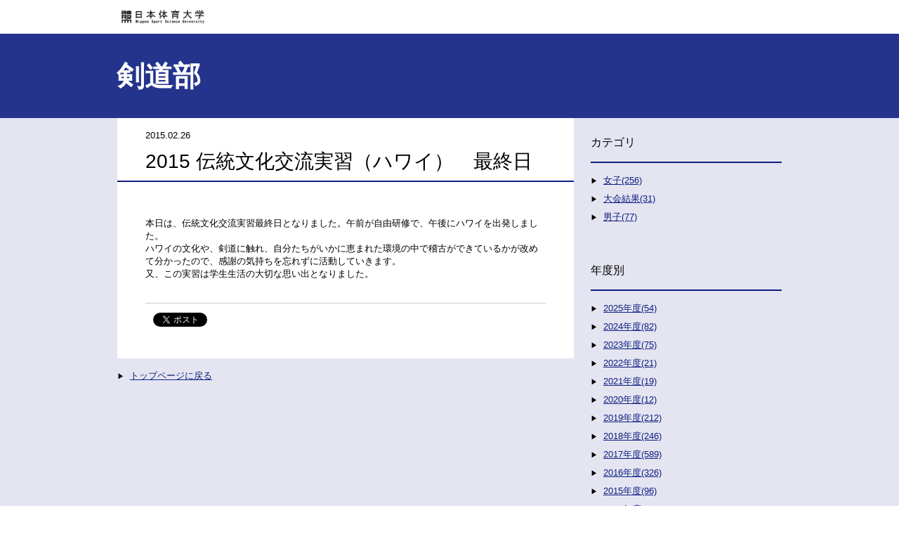

--- FILE ---
content_type: text/html; charset=utf-8
request_url: https://blog.nittai.ac.jp/kendo/2015-1.html
body_size: 2808
content:
<!DOCTYPE html>
<html lang="ja" itemscope itemtype="http://schema.org/WebPage">
<head>
<meta charset="UTF-8">
<title>2015 伝統文化交流実習（ハワイ）　最終日 | 剣道部</title>
<meta name="description" content="">
<meta name="keywords" content="体育学部,体育科学,スポーツ,,">
<meta name="viewport" content="width=device-width,initial-scale=1">
<meta http-equiv="X-UA-Compatible" content="IE=edge">
<link rel="shortcut icon" href="https://blog.nittai.ac.jp/kendo/images/favicon.ico">
<link rel="start" href="https://blog.nittai.ac.jp/kendo/">
<link rel="alternate" type="application/atom+xml" title="Recent Entries" href="https://blog.nittai.ac.jp/kendo/atom.xml">
<link rel="canonical" href="https://blog.nittai.ac.jp/kendo/2015-1.html" />
<!-- Open Graph Protocol -->
<meta property="og:type" content="article">
<meta property="og:locale" content="ja_JP">
<meta property="og:title" content="2015 伝統文化交流実習（ハワイ）　最終日 | 剣道部">
<meta property="og:url" content="https://blog.nittai.ac.jp/kendo/2015-1.html">
<meta property="og:description" content="">
<meta property="og:site_name" content="剣道部">
<meta property="og:image" content="https://blog.nittai.ac.jp/common/ogimage.jpg">
<meta name="twitter:card" content="summary_large_image">
<meta name="twitter:site" content="@">
<meta name="twitter:title" content="2015 伝統文化交流実習（ハワイ）　最終日">
<meta name="twitter:description" content="本日は、伝統文化交流実習最終日となりました。午前が自由研修で、午後にハワイを出発しました。 ハワイの文化や、剣道に触れ、自分たちがいかに恵まれた環境の中で稽古ができているかが改めて分かったので、感謝の...">
<meta name="twitter:image" content="https://blog.nittai.ac.jp/common/ogimage.jpg">
<!-- Microdata -->
<meta itemprop="description" content="">
<link itemprop="url" href="https://blog.nittai.ac.jp/kendo/2015-1.html">
<link itemprop="image" href="https://blog.nittai.ac.jp/common/ogimage.jpg">
<link rel="stylesheet" href="/kendo/css/reset.css">
<link rel="stylesheet" href="/kendo/style.css">
<link rel="stylesheet" href="https://blog.nittai.ac.jp/style.css">
<!--[if lt IE 9]>
<script src="//oss.maxcdn.com/libs/html5shiv/3.7.0/html5shiv.js"></script>
<script src="//oss.maxcdn.com/libs/respond.js/1.3.0/respond.min.js"></script>
<![endif]-->
</head>

<body>
<header>
  <div class="header__logo">
<a href="https://www.nittai.ac.jp/" target="_blank">
    <h1>日本体育大学</h1>
</a>
  </div>
</header>

<div class="content">
  <main role="main">
    <div class="topAreaWrap entry-detail">
          <div class="UL-topArea">
        <h2 class="UL-topArea__text--title"><a href="https://blog.nittai.ac.jp/kendo/">剣道部</a></h2>
      </div>
        </div>
      <div class="mainarea">
        <div class="mainWrap">
            <main role="main" class="entry-page">
              <div class="entryWrap">
               <div class="entry__meta clearfix">
                  <time>2015.02.26</time>
                  <ul class="entry__meta--categoriesList">
                                      </ul>
                </div>
                <h3 class="entry__title">2015 伝統文化交流実習（ハワイ）　最終日</h3>
                <section class="entry__body wysiwyg">
                  <p><br />
本日は、伝統文化交流実習最終日となりました。午前が自由研修で、午後にハワイを出発しました。<br />
ハワイの文化や、剣道に触れ、自分たちがいかに恵まれた環境の中で稽古ができているかが改めて分かったので、感謝の気持ちを忘れずに活動していきます。<br />
又、この実習は学生生活の大切な思い出となりました。</p>
                  
                  <section id="entry-social-buttons">
                    <div class="entry-social-buttons clearfix">
  <ul>
      <li class="entry-social-facebook">
      <div class="fb-like"
        data-layout="box_count"
        data-action="like"
        data-show-faces="false"
        data-share="false">
      </div>
    </li>
  
    
  
      <li class="entry-social-twitter">
      <a href="https://twitter.com/share"
        class="twitter-share-button"
        data-lang="ja"
                data-count="vertical">ツイート
      </a>
    </li>
      </ul>
</div>

  <script type="text/javascript">
  (function(d, s, id) {
    var js, fjs = d.getElementsByTagName(s)[0];
    if (d.getElementById(id)) return;
    js = d.createElement(s);
    js.id = id;
    js.src = "//connect.facebook.net/ja_JP/sdk.js#xfbml=1&version=v2.4&appId=";
    fjs.parentNode.insertBefore(js, fjs);
  }(document, 'script', 'facebook-jssdk'));
  </script>

  <script type="text/javascript">
  !function(d, s, id) {
    var js, fjs = d.getElementsByTagName(s)[0],
      p = /^http:/.test(d.location) ? 'http' : 'https';
    if (!d.getElementById(id)) {
      js = d.createElement(s);
      js.id = id;
      js.src = p + '://platform.twitter.com/widgets.js';
      fjs.parentNode.insertBefore(js, fjs);
    }
  }(document, 'script', 'twitter-wjs');
  </script>





                  </section>
                </section>
                <div id="zenback">
  <!-- zenbackのソースを入れる -->
</div>

              </div>
              <p class="entry__back"><a href="https://blog.nittai.ac.jp/kendo/">トップページに戻る</a></p>
              </main>
          <aside>
          <div class="sidemenu">
<section>
  <nav class="sidenavi__categories">
    <h3 class="sidenavi__categories--title">カテゴリ</h3>
    <ul class="categories__list">
                  <li><a href="https://blog.nittai.ac.jp/kendo/cat/">女子(256)</a>
                  </li>
                  <li><a href="https://blog.nittai.ac.jp/kendo/cat-1/">大会結果(31)</a>
                  </li>
                  <li><a href="https://blog.nittai.ac.jp/kendo/cat-2/">男子(77)</a>
                  </li>
          </ul>
  </nav>
</section>

<section>
  <nav class="sidenavi__categories">
    <h3 class="sidenavi__categories--title">年度別</h3>
    <ul class="categories__list">
          <li><a href="https://blog.nittai.ac.jp/kendo/2025/">2025年度(54)</a></li>
          <li><a href="https://blog.nittai.ac.jp/kendo/2024/">2024年度(82)</a></li>
          <li><a href="https://blog.nittai.ac.jp/kendo/2023/">2023年度(75)</a></li>
          <li><a href="https://blog.nittai.ac.jp/kendo/2022/">2022年度(21)</a></li>
          <li><a href="https://blog.nittai.ac.jp/kendo/2021/">2021年度(19)</a></li>
          <li><a href="https://blog.nittai.ac.jp/kendo/2020/">2020年度(12)</a></li>
          <li><a href="https://blog.nittai.ac.jp/kendo/2019/">2019年度(212)</a></li>
          <li><a href="https://blog.nittai.ac.jp/kendo/2018/">2018年度(246)</a></li>
          <li><a href="https://blog.nittai.ac.jp/kendo/2017/">2017年度(589)</a></li>
          <li><a href="https://blog.nittai.ac.jp/kendo/2016/">2016年度(326)</a></li>
          <li><a href="https://blog.nittai.ac.jp/kendo/2015/">2015年度(96)</a></li>
          <li><a href="https://blog.nittai.ac.jp/kendo/2014/">2014年度(104)</a></li>
          <li><a href="https://blog.nittai.ac.jp/kendo/2013/">2013年度(8)</a></li>
          <li><a href="https://blog.nittai.ac.jp/kendo/2011/">2011年度(44)</a></li>
          <li><a href="https://blog.nittai.ac.jp/kendo/2010/">2010年度(20)</a></li>
          <li><a href="https://blog.nittai.ac.jp/kendo/2009/">2009年度(26)</a></li>
          <li><a href="https://blog.nittai.ac.jp/kendo/2008/">2008年度(20)</a></li>
          <li><a href="https://blog.nittai.ac.jp/kendo/2007/">2007年度(8)</a></li>
          </ul>
  </nav>
</section>

    <section>
      <nav id="sidemenu-banners">
        <ul>
                          <li><a href="http://nittai-kendo.com/kenyu/" target="_blank"><img src="https://blog.nittai.ac.jp/kendo/.assets/%E5%89%A3%E5%8F%8B%E4%BC%9A-%E3%83%90%E3%83%8A%E3%83%BC.jpg"></a></li>
                          <li><a href="http://nssukendo.cart.fc2.com/" target="_blank"><img src="https://blog.nittai.ac.jp/kendo/.assets/%E3%83%8D%E3%83%83%E3%83%88%E3%82%B7%E3%83%A7%E3%83%83%E3%83%97-%E3%83%90%E3%83%8A%E3%83%BC.jpg"></a></li>
                                </ul>
      </nav>
    </section>

<section>
      <nav id="sidemenu-banners">
        <ul>
                  <li><a href="https://www.nittai.ac.jp/" target="_blank"><img src="https://blog.nittai.ac.jp/.assets/n-logo.jpg"></a></li>
          <li><a href="https://www.facebook.com/NITTAIDAI" target="_blank"><img src="https://blog.nittai.ac.jp/.assets/fb_bnr2.jpg"></a></li>
        </ul>
      </nav>
    </section>


</div>

          </aside>
        </div>
            </div><!-- content -->
  </main>
</div>
<footer class="clearfix">
  <div class="copyright">
    &copy; Nippon Sport Science University, All rights reserved.
  </div>
</footer>


<script src="//ajax.googleapis.com/ajax/libs/jquery/2.0.3/jquery.min.js"></script>

</body>
</html>
